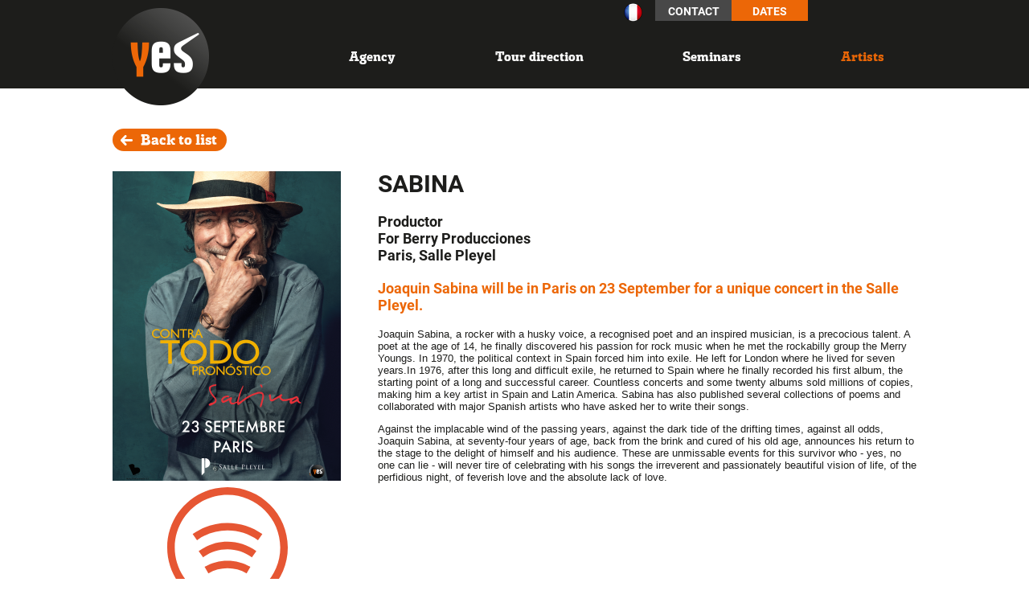

--- FILE ---
content_type: text/html; charset=ISO-8859-15
request_url: https://your-european-stage.com/sabina-60-10.php
body_size: 3880
content:
<!doctype html>
<html lang="en" class="c60 " >
<head>
    <title>SABINA - Artists - Tour organization for concerts, shows and events in Europe - Your European Stage</title>
    <meta charset="iso-8859-15">
    <meta name="description" content="SABINA - Artists - Tour organization for concerts, shows and events in Europe - Your European Stage">
    <meta name="keywords" content="SABINA - Artists - Tour organization for concerts, shows and events in Europe - Your European Stage">
    <meta name="viewport" content="initial-scale=1.0, width=device-width">
            <link rel="apple-touch-icon" sizes="57x57" href="/apple-icon-57x57.png">
    <link rel="apple-touch-icon" sizes="60x60" href="/apple-icon-60x60.png">
    <link rel="apple-touch-icon" sizes="72x72" href="/apple-icon-72x72.png">
    <link rel="apple-touch-icon" sizes="76x76" href="/apple-icon-76x76.png">
    <link rel="apple-touch-icon" sizes="114x114" href="/apple-icon-114x114.png">
    <link rel="apple-touch-icon" sizes="120x120" href="/apple-icon-120x120.png">
    <link rel="apple-touch-icon" sizes="144x144" href="/apple-icon-144x144.png">
    <link rel="apple-touch-icon" sizes="152x152" href="/apple-icon-152x152.png">
    <link rel="apple-touch-icon" sizes="180x180" href="/apple-icon-180x180.png">
    <link rel="icon" type="image/png" sizes="192x192"  href="/android-icon-192x192.png">
    <link rel="icon" type="image/png" sizes="32x32" href="/favicon-32x32.png">
    <link rel="icon" type="image/png" sizes="96x96" href="/favicon-96x96.png">
    <link rel="icon" type="image/png" sizes="16x16" href="/favicon-16x16.png">
    <link rel="manifest" href="/manifest.json">
    <meta name="msapplication-TileColor" content="#ffffff">
    <meta name="msapplication-TileImage" content="/ms-icon-144x144.png">
    <meta name="theme-color" content="#ffffff">
    
    <link rel="start" title="Home" href="/">
    <link rel="help" title="Accessibility Policy" href="/accessibility.policy-8.php">
    
    <link rel="alternate" type="application/rss+xml" hreflang="fr" title="RSS : Actualités Your European Stage" href="/rss.actualites-32-rss.php">
    <link rel="stylesheet" media="screen" href="/css.magnific-popup.css">
<link rel="stylesheet" media="screen" href="/css.css.css?v=1683097262">
<link rel="stylesheet" media="print" href="/css.print.css?v=1522069908">
    <script>var X_LANG = 'en';</script>
<script>var X_ELEM = '60';</script>
<script>var X_URL_SITE = 'your-european-stage.com';</script>
<script src="/js.jquery.2.2.3.min.js"></script>
<script src="/js.jquery.magnific-popup.min.js"></script>
<script src="/js.js.js?v=1684926862"></script>
    <!--[if lt IE 9]><script src="/js.html5shiv-printshiv.js"></script><![endif]-->
</head>

<body>
    <ul id="skip"><li><a href="/en/accessibility.policy-8.php" title="Accessibility Policy" accesskey="0" rel="nofollow">Accessibility Policy</a></li><li><a href="#main" title="Skip to content" accesskey="2" rel="nofollow">Skip to content</a></li><li><a href="#main_menu" title="Go to menu" accesskey="3" rel="nofollow"  id="skip_menu">Go to menu</a></li></ul>
    <header id="main_header">
        <div class="center">
            <a href="/" title="Home : Tour organization for concerts, shows and events in Europe - Your European Stage" accesskey="1" id="logo"><img src="/img/logo.png" alt="Tour organization for concerts, shows and events in Europe - Your European Stage" title="Tour organization for concerts, shows and events in Europe - Your European Stage"></a>
            <ul id="LangSelector"><li class="actif"><a id="lang_en" href="/sabina-60-10.php">en</a></li><li class=""><a id="lang_fr" href="/fr/sabina-60-10.php">fr</a></li></ul>        </div>
    </header>
    <main id="main" role="main">
        <header>
            <noscript><div>To access all features of this website, you need to enable JavaScript.<br>Here are<a href="https://www.enable-javascript.com/fr/">instructions for enabling JavaScript in your web browser</a>.</div></noscript>
                                       
                    </header>
        <a href="/artists-59.php" id="btn_back">Back to list</a>
<section id="artist_detail" class="flex">
    <div id="artist_colL">
        <img src="/img/details.artistes.tourneur.europe/1684319577.affiche.paris.png" alt="SABINA" title="SABINA" id="artist_photo">        
            <div id="artist_player" data-iframe-cookieconsent="[base64]"></div>

    </div>
    <div id="artist_colR">
        <div id="artist_infos">
            <h1>SABINA</h1>
                        <ul>
                    <li>Productor</li>                    <li>For Berry Producciones</li>                    <li>Paris, Salle Pleyel</li>                </ul>
                        <div><h3>Joaquin Sabina will be in Paris on 23 September for a unique concert in the Salle Pleyel.</h3>
<p>Joaquin Sabina, a rocker with a husky voice, a recognised poet and an inspired musician, is a precocious talent. A poet at the age of 14, he finally discovered his passion for rock music when he met the rockabilly group the Merry Youngs. In 1970, the political context in Spain forced him into exile. He left for London where he lived for seven years.In 1976, after this long and difficult exile, he returned to Spain where he finally recorded his first album, the starting point of a long and successful career. Countless concerts and some twenty albums sold millions of copies, making him a key artist in Spain and Latin America. Sabina has also published several collections of poems and collaborated with major Spanish artists who have asked her to write their songs.</p>
<p>Against the implacable wind of the passing years, against the dark tide of the drifting times, against all odds, Joaquin Sabina, at seventy-four years of age, back from the brink and cured of his old age, announces his return to the stage to the delight of himself and his audience. These are unmissable events for this survivor who - yes, no one can lie - will never tire of celebrating with his songs the irreverent and passionately beautiful vision of life, of the perfidious night, of feverish love and the absolute lack of love.</p>
<p>&#160;</p>
<p>&#160;</p>
<p>&#160;</p></div>        </div>
                            </div>
</section>
    </main>
    <button id="btn_nav">Show the menu</button>
    <nav id="nav" role="navigation">
        <a href="#main" id="go_main" title="Skip to content">Skip to content</a>
        <div id="main_menu">            
            <ul id="m2" class=""><li id="em34100" class=" first"><a href="/agency-34100-1.php" title="Agency">Agency</a><ul id="m34100" class=" first"><li id="em35100" class=" first"><a href="/agency-35100-1-1.php" title="Agency">Agency</a><li id="em35700"><a href="/origins.and.philosophy-35700-1-7.php" title="Origins and philosophy">Origins and philosophy</a><li id="em35800"><a href="/skills-35800-1-8.php" title="Skills">Skills</a><li id="em35900" class=" last"><a href="/staff-35900-1-9.php" title="Staff">Staff</a></ul></li><li id="em34200"><a href="/tour.direction-34200-2.php" title="Tour direction">Tour direction</a><ul id="m34200"><li id="em35200" class=" last first"><a href="/tour.direction-35200-2-2.php" title="Tour Direction">Tour Direction</a></ul></li><li id="em34400"><a href="/seminars-34400-4.php" title="Seminars">Seminars</a><ul id="m34400"><li id="em35400" class=" last first"><a href="/seminar-35400-4-4.php" title="Seminar">Seminar</a></ul></li><li id="em59" class=" actif"><a href="/artists-59.php" title="Artists">Artists</a><li id="em4"><a href="/contact-4.php" title="Contact">Contact</a></li><li id="em61" class=" last"><a href="/dates-61.php" title="Dates">Dates</a></li></ul>        </div>
            </nav>    
    <footer id="main_footer" class="flex">
        <div class="col_footer">
            <h3>Contact YES</h3>
            <address>
                <p>4 Place du Boutge, 81600 Gaillac</p>
                
                <a href="mailto:contact@your-european-stage.com">contact@your-european-stage.com</a>
            </address>
        </div>
        <div class="col_footer tcenter">
            <h3>Follow YES</h3>
            <a href="https://www.instagram.com/yes.prod/" target="_blank" title="Yes's Instagram page" id="ig_footer">Yes's Instagram page</a>
            <a href="https://www.facebook.com/youreuropeanstage/?fref=ts" target="_blank" title="Yes's Facebook page" id="fb_footer">Yes's Facebook page</a>
        </div>
        <div class="col_footer" id="footer_menu"><ul id="m3" class=""><li id="em39" class=" first"><a href="/photos-39.php" title="Photos">Photos</a><li id="em45"><a href="/subscribe.to.our.newsletter-45.php" title="Newsletters">Subscribe to our newsletter</a><li id="em5"><a href="/legal.notice-5.php" title="ARTICLE FIXE" accesskey="6">Legal Notice</a></li><li id="em8"><a href="/accessibility.policy-8.php" title="Accessibility Policy">Accessibility Policy</a></li><li id="em62"><a href="/your.data-62.php" title="ARTICLE FIXE">Your data</a></li><li id="em63"><a href="https://www.instagram.com/yes.prod/" title="">Follow YES on instagram</a></li><li id="em58" class=" last"><a href="https://www.facebook.com/youreuropeanstage/?fref=ts" title="">Follow YES on facebook</a></li></ul></div>
    </footer>
    <script type="text/javascript">
      var _paq = _paq || [];
      _paq.push(['trackPageView']);
      _paq.push(['enableLinkTracking']);
      (function() {
        var u="//stats.your-european-stage.com/";
        _paq.push(['setTrackerUrl', u+'js/']);
        _paq.push(['setSiteId', 157]);
        var d=document, g=d.createElement('script'), s=d.getElementsByTagName('script')[0]; g.type='text/javascript';
        g.defer=true; g.async=true; g.src=u+'js/'; s.parentNode.insertBefore(g,s);
      })();
    </script>
    <noscript><p><img src="https://stats.your-european-stage.com/js/?idsite=157" style="border:0;" alt="" /></p></noscript>
        </body>
</html>

--- FILE ---
content_type: text/css
request_url: https://your-european-stage.com/css.css.css?v=1683097262
body_size: 12152
content:
/*=====================*\
    INIT ELEMENTS
\*=====================*/
*{	box-sizing:border-box;}
a { transition: all ease 0.5s; }
html[lang],
html[lang].c2.HTTPError {	font-size:100%;background-color:#fff;}
html[lang].c2 { background-color:#1c1c1b; }
html{ font-size:100%;} /* Pour TinyMce */
body{			
	font-size:13px;
	font-family: Arial, Verdana, Helvetica, sans-serif;
	padding:0;
	margin:0;
	color:#1d1d1b;
	min-width: 320px;
	position: relative;
}
form{ margin:0;}
ul,ol,dl{ padding:0;margin:0;}
ol li{ list-style: decimal outside;}
ul li{ list-style: disc outside;}
li,dd,blockquote{ margin-left:2em;}
dt{ font-weight:bold;}
a img{ border:0;} /* Pour IE10 */
ins{ text-decoration:none;}
del{ text-decoration:line-through;}
abbr,acronym{ border-bottom:1px dotted #000;cursor:help;}
td,th{ vertical-align:middle;padding:0.2em;border:1px solid #333;}
form,fieldset{ margin:0;padding:0;border:0;}
label{ cursor:pointer;}
input,select,textarea{  font-size:1em;font-family:inherit;}
kbd{ border:1px solid #BBB;padding:0 1px;}
/*=====================*\
    CLASSES COMMUNES
\*=====================*/
.aright{ text-align:right;}
.aleft{	text-align:left;}
.acenter{ text-align:center;}
.fleft{	float:left;}
.fright{ float:right;}
.fnone{	float:none;clear:both;}
.clear{ clear:both;}
.c{	display:none;}
.v{	display:block;}
.inbl{ display:inline-block;}
.flex{
	display: -webkit-box;
    display: -moz-box;
    display: -ms-flexbox;
    display: -webkit-flex;    
    display: flex;
}
.center {
    margin: 0 auto;
    position: relative;
    width: 1000px;
}
.tcenter{
    text-align: center;
}
.disabled{ pointer-events: none;}
/*=====================*\
    POLICES
\*=====================*/
@font-face {
    font-family: 'Menu_font';
    src: url('/fonts/Menu_font/Menu_font.eot');
    src: url('/fonts/Menu_font/Menu_font.eot?#iefix') format('embedded-opentype'),
         url('/fonts/Menu_font/Menu_font.woff2') format('woff2'),
         url('/fonts/Menu_font/Menu_font.woff') format('woff'),
         url('/fonts/Menu_font/Menu_font.ttf') format('truetype'),
         url('/fonts/Menu_font/Menu_font.svg#Menu_font') format('svg');
    font-weight: normal;
    font-style: normal;
}
@font-face {
    font-family: 'Titles_font';
    src: url('/fonts/Titles_font/Titles_font.eot');
    src: url('/fonts/Titles_font/Titles_font.eot?#iefix') format('embedded-opentype'),
         url('/fonts/Titles_font/Titles_font.woff2') format('woff2'),
         url('/fonts/Titles_font/Titles_font.woff') format('woff'),
         url('/fonts/Titles_font/Titles_font.ttf') format('truetype'),
         url('/fonts/Titles_font/Titles_font.svg#Titles_font') format('svg');
    font-weight: normal;
    font-style: normal;
}
/*========================*\
    ACCESSIBILITE & PRINT
\*========================*/
#skip,
#go_main{ display:block;position:absolute;top:0;left:0;margin:0;padding:0;}
#skip li{ list-style:none;margin:0;padding:0;display:inline;width:auto;}
#skip a{ position:relative;padding:1px 2px;margin:1px 4px;top:-1000px;left:0;}
#go_main{ display:none;padding:1px 2px;margin:1px 4px;}
#skip a:active,
#skip a:focus,
#skip a:hover,
#go_main:active
#go_main:focus,
#go_main:hover{ top:0;color:#FFF;text-decoration:none;background-color:#FF5533;z-index:100;font-weight:bold;}
.print_only,
#logo_print{ display:none !important; visibility:hidden !important;}
/*=====================*\
    ALERTES
\*=====================*/
noscript div,
#message{
    margin:15px 0 25px 0;
    clear:both;
    padding:10px;
    border-radius:5px;
    color:#FFF;
    font-weight:bold;
    text-indent:25px;
    line-height:2em;
    font-size:1.2em;
	background:url(/img/css/error.png) no-repeat 12px 18px #ff3019; /* Old browsers */
	background:url(/img/css/error.png) no-repeat 12px 18px,-moz-linear-gradient(top,  #ff3019 0%, #cf0404 100%); /* FF3.6+ */
	background:url(/img/css/error.png) no-repeat 12px 18px,-webkit-gradient(linear, left top, left bottom, color-stop(0%,#ff3019), color-stop(100%,#cf0404)); /* Chrome,Safari4+ */
	background:url(/img/css/error.png) no-repeat 12px 18px,-webkit-linear-gradient(top,  #ff3019 0%,#cf0404 100%); /* Chrome10+,Safari5.1+ */
	background:url(/img/css/error.png) no-repeat 12px 18px,-o-linear-gradient(top,  #ff3019 0%,#cf0404 100%); /* Opera 11.10+ */
	background:url(/img/css/error.png) no-repeat 12px 18px,-ms-linear-gradient(top,  #ff3019 0%,#cf0404 100%); /* IE10+ */
	background:url(/img/css/error.png) no-repeat 12px 18px,linear-gradient(to bottom,  #ff3019 0%,#cf0404 100%); /* W3C */
}
noscript div a,
noscript div a:focus,
noscript div a:hover,
#message a,
#message a:focus,
#message a:hover{
    color:#FFF !important;
}
/*=====================*\
    HEADER
\*=====================*/
#main_header { 
	height: 110px; 
	background: #1d1d1b;
}
#logo{/* Ne pas utiliser de margin sous peine de décalage avec les liens skip */
    display:block;
    width: 120px;
    position: absolute;
    left: 0;
    top: 10px;
    z-index: 130;
}
#LangSelector {
    position: absolute;
    right: 340px;
    top: 3px;
    z-index: 130;
}
#LangSelector li {
    margin-left: 0;
    list-style: none;
}
#LangSelector li.actif { display: none; }
#LangSelector a { 
    display: block; 
    width: 25px;
    height: 25px;
    background: url(/img/css/flags.png) 0 0 no-repeat;
    text-indent: -99999px;
}
#LangSelector a#lang_en { background-position: 0 -25px; }
/*- MENU MOBILE ---------*/
#btn_nav { 
    display: none; 
    border:none;
    background: url(/img/css/hamburger.png) 50% 50% no-repeat #ec6707;
    width: 75px;
    height: 75px;
    cursor: pointer;
    position: absolute;
    top: 0;
    right: 0;
    text-indent: -99999px;
}
/*- MAIN MENU -------------*/
#main_menu {
	position: absolute;
	top: 0;
	left: 50%;
	margin-left: -500px;
	padding: 60px 40px 0 170px;
	width: 1000px;
}
#m2 {
	display: -webkit-box;
    display: -moz-box;
    display: -ms-flexbox;
    display: -webkit-flex;    
    display: flex;
    -ms-flex-wrap: wrap;
    -webkit-flex-wrap: wrap;
    flex-wrap: wrap;
    -ms-justify-content: space-between;
    -webkit-justify-content: space-between;
    justify-content: space-between;
}
#m2 li{
    list-style:none;
    margin:0;
    -ms-flex-grow: 1;
    -webkit-flex-grow: 1;
    flex-grow: 1;
}
#m2 li a{
    display:block;
    text-align: right;
    font-size:1.2em;
    font-family: 'Titles_font';
    color: #fff;
    text-decoration: none;
}
#m2 li a:hover,
#m2 li a:focus,
#m2 li.actif a{
    color:#eb6707;
    text-decoration:none;
}
#m2 li ul { display: none; }
#em4,
#em61,
#em32 {
	position: absolute;
	top: 0;
	width: 95px;
}
#em4 { right: 230px; }
#em61 { right: 135px; }
#em32 { right: 40px; }
#m2 li#em4 a,
#m2 li#em61 a,
#m2 li#em32 a { 
	text-transform: uppercase;
	text-align: center;
	font-family: 'Menu_font';
	font-size: 1.08em;
	background: #484848;
	padding: 6px 0 4px 0;
}
#m2 li#em61 a { background: #ec6707; }
#m2 li#em4 a:hover,
#m2 li#em32 a:hover,
#m2 li#em4 a:focus,
#m2 li#em32 a:focus,
#m2 li#em4.actif a,
#m2 li#em32.actif a,
#m2 li#em61.actif a { color: #ec6707;}
#m2 li#em61 a:hover,
#m2 li#em61 a:focus,
#m2 li#em61.actif a { background: #484848; }
/*- FORMULAIRE "search" ---------*/
#search{
    width:153px;
    color:#5B5C60;
}
#search form{
    width:200px;
}
#search fieldset{
    border:none;
    margin:0px 3px 7px 3px;
    margin:0px;
    padding:10px;
    width:200px !important;
}
#search form label{
    display:none;
}
#search legend{
    display:none;
}
#search input{
    display:block;
    border:1px solid #333;
    width:150px;
    padding:3px;
    font-size:0.9em;
    margin:3px 0px 5px 0px;
}
#search input.bt{
    background:none !important;
    width:auto !important;
    border:1px solid #999 !important;
    background-color:#eee !important;
    padding:3px !important;
}
/*=====================*\
    MENU VERTICAL
\*=====================*/
#menus_v {
	position: absolute;
	top: 160px;
	left: 50%;
	margin-left: -500px;
	width: 240px;
	padding-left: 35px;
}
#menus_v li {
	list-style: none;
	margin-left: 0;
	margin-bottom: 5px;
}
#menus_v li a {
	display: block;
	font-family: 'Titles_font';
	font-size: 1.5em;
	text-decoration: none;
	color: #1d1d1b;
	padding-left: 30px;
	background: url(/img/css/picto_liste_menuv.png) 0 7px no-repeat;
}
#menus_v li a:hover,
#menus_v li a:focus,
#menus_v li.actif a { color: #eb6707; }
/*=====================*\
    MAIN
\*=====================*/
#main,
.c2.HTTPError #main {
    display:block; /* main vs IE11 */
    min-height:700px;
    width: 1000px;
    padding: 50px 0;
    margin: 0 auto;
    position: relative;
}
.menus_v #main { padding: 40px 0 50px 285px;}
.c2 #main {
	width: 100%;
	padding: 0;
}
/*- TITRES ---------*/
#main header h1 { margin-top: 0; }
.c39 header h1,
.c59 header h1,
.c61 header h1,
#page_intro { text-align: center; }
#main h1,
#main h2,
#main h3 {  font-weight: normal;}
#main h1,
#main h2 { line-height: 1.1em; }
#main h1{ 
	font-family: 'Titles_font';
	font-size:2.5em;
}
#main h2,
#main h3 { font-family: 'Menu_font'; }
#main h2{ font-size:2.3em;}
#main h3{ 
	font-size:1.4em;
	color: #ec6707;
}
#main h4,
#main h5,
#main h6{ font-size:1em;}
/*- VIDÉOS ---------*/
#main #aff_video{ text-align:center;}
#main #aff_video .legende{ font-style:italic;}
#main a.v_video{ 
	background:url(/img/videos/vignette.type.jpg) 0 0 no-repeat;
	display:block;
	padding:105px 0 0 0;
}
/*- IMAGES ---------*/
#main img{ 
    max-width:100%;
}
#main img.fleft{ margin:10px 10px 10px 0px;}
#main img.fright{ margin:10px 0px 10px 10px;}
#main img.fnone{ margin:10px 0px 10px 0px;}
#main img.p100{ max-width:100%;}
#main img.p50{ max-width:50%;}
#main img.haut{ margin-top:0 !important;}
/*- LIENS ---------*/
#main a,
#main a:visited{
	color: #ec6707;
	font-weight: bold;
	text-decoration:none;
}
#main a:hover,
#main a:focus{
	text-decoration:underline;
}
#main a.btn_orange {
	display: block;
	font-family: 'Titles_font';
	font-weight: normal;
	color: #fff;
	font-size: 1.4em;
	padding: 4px 20px 6px 35px;
	border-radius: 15px;
	background: url(/img/css/fleches.png) 10px 4px no-repeat #d24003;
}
#main a.btn_orange:hover,
#main a.btn_orange:focus { background-color: #1d1d1b; }
/*- LISTES ---------*/
#main ul{
    overflow:hidden;
}
#main li {
	padding-left:15px ;
	margin-left: 0;
	margin-bottom: 15px;
	list-style: none;
	background: url(/img/css/tiret_liste.png) 0 7px no-repeat;
}
/*- BLOCKQUOTE ---------*/
#main blockquote {
	margin: 20px 0;
	padding: 25px 50px;
	background: #525250;
}
#main blockquote * { 
	color: #fff; 
	text-align: center;
	margin-top: 0;
}
/*- TABLEAUX ---------*/
#main table{ 
	margin: 30px 0;
	width:100%;
	border:none;
	border-spacing: 3px 5px;
}
#main table td {
	padding: 15px;
	text-align: center;
	border:none;
	font-size: 1.4em;
}
#main table thead tr td { 
	background-color: #838383;
	font-weight: bold;
    color: #fff;
}
#main table tbody td{ background: #eaeaea;}
/*- RSS ---------*/
#main .rss {
	display: block;
	width: 35px;
	height: 35px;
	border-radius: 50%;
	background:url(/img/css/feed.png) 8px 6px no-repeat #1d1d1b;
	background-size: 20px;
	text-indent: -99999px;
	position: absolute;
	top: 50px;
	right: 0;
}
#main .rss:hover,
#main .rss:focus{
	background-color:#eb6707;
}
/*- FORMULAIRES ---------*/
#main fieldset,
#main legend,
#main label {  margin:0;}
#main fieldset{ border:none;}
#main legend{
	font-size:1.5em;
	font-weight: bold;
	margin-bottom: 20px;
}
#main label{ margin-bottom: 20px;}
#main label,
#main label input,
#main label textarea,
#main label select,
#main label span.etiquette { display:block;}
#main label input,
#main label textarea,
#main label select{
	width: 100%;
    margin-top: 5px;
    border-radius: 5px;
    padding: 5px 10px;
    border:1px solid #eb6707;
}
#main label textarea{
    vertical-align:top;
    height:75px;
    font-size:1em;
}
#main label span.colon { display: none; }
#main label span.star,
#main p.conseil { color: #eb6707;}
#main a.bt,
#main input.bt{
    width:auto;
    border:none;
    cursor:pointer;
    font-family: 'Titles_font';
	font-weight: normal;
	color: #fff !important;
	font-size: 1.4em;
	padding: 4px 20px 6px 35px;
	border-radius: 15px;
	background: url(/img/css/fleches.png) 10px 3px no-repeat #ec6707;
    transition: all ease 0.5s;	
}
#main a.bt:hover,
#main a.bt:focus,
#main input.bt:hover,
#main input.bt:focus { background-color: #1d1d1b;}
#main input.coche{
    width:auto;
}
#main label.a_verifier{
    background:url(/img/css/error.png) no-repeat 100% 0px;
}
#main label.a_verifier input,
#main label.a_verifier textarea,
#main label.a_verifier select{
    border:1px solid #900;
}
/*- Youtube-popup ---------*/	
a.v_youtube {
	width:100%;
	max-width:480px;
	height: auto;
	max-height:360px;
	position:relative;
	margin:40px 0;
	display:block;
}
a.v_youtube:before {
    content:'';
    background: url(/img/css/video.svg) 0 0 no-repeat;
	display: block;
	width: 100px;
	height: 75px;
	position: absolute;
	left: 50%;
	top: 50%;
	margin-left: -50px;
	margin-top: -37px;
}
#main a.v_youtube img { margin: 0; }
/*=====================*\
    ACCUEIL
\*=====================*/
.c2 #main header h1{ display:none;}
.c2.HTTPError #main header h1 { display: block;}
/*- ANIMATION ---------*/
#animation_frame{
    width:100%;
    height:0;/*318px*/
    overflow:hidden;
    position:relative;
    z-index: 90;
    padding-bottom:34%;
}
#animation_diapos,
#control_animation,
#animation_diapos li,
#control_animation li{
    margin:0;
    padding:0;
    list-style:none;
    background:none;
}
#animation_diapos li{
    position:absolute;
    top:0;
    left:0;
    width:100%;
}
#animation_diapos li h2.titre{ display:none;}
#animation_diapos li img{
    padding:0;
    margin:0;
    width:100%;
    height:auto;
}
#control_animation{
    position:absolute;
    bottom:10%;
    left:0;
    width:100%;
    text-align: center;
    z-index:110;
}
#control_animation li { 
	display: inline-block; 
	margin: 0 5px;
}
#control_animation li a{
    font-size:0;
    color:transparent;
    width:63px;
    height:63px;
    display:block;
    background-image: url(/img/css/pointe_diapo.png);
    background-repeat:  no-repeat;
    border: 2px solid #fff;
    border-radius: 50%;
}
#control_animation li#bt_prev a{ background-position: 14px -2px;}
#control_animation li#bt_next a{ background-position: 17px -64px;}
#control_animation li.actif a,
#control_animation li a:hover,
#control_animation li a:focus{ background-color: #ec6707;}
/*- COMMUNS ---------*/
#artists_home h2,
#news_home h2,
#last_block h2 { font-family: 'Titles_font';}
#intro_home h1,
#artists_home h2,
#news_home h2 {	text-align: center;}
#artists_home h2,
#news_home h2,
#last_block h2 { font-size:2.8em; }
.artists_list,
#news_home .flex {
	-ms-flex-wrap: wrap;
	-webkit-flex-wrap: wrap;
	flex-wrap: wrap;
}
.artists_list li img,
.artists_list li p,
#news_home .block_news img,
#news_home .block_news h1,
#news_home .block_news p { transition: ease 0.5s all;}
.artists_list li a:hover img,
.artists_list li a:focus img,
#news_home .block_news:hover img,
#news_home .block_news:focus img { opacity: 0.5; }
/*- INTRO ---------*/
#intro_home { padding: 40px 60px; }
#intro_home h1 {
	font-size:3.7em;
	max-width: 600px;
	margin: 0 auto 30px auto;
}
#intro_home h1,
#intro_home div {
	color: #fff;
	text-align: center;
}
/*- ARTISTES ---------*/
#artists_home h2 { 
    margin-top: 0; 
    color: #eb6707;
}
#main .artists_list li {
	width: 28.5%;
	margin-bottom: 40px;
	margin-right: 7.25%;
	padding-left: 0;
	background: none;
}
#main .artists_list li:nth-child(3n) { margin-right: 0; }
#artists_home li:last-child { align-self: center;}
#main .artists_list li img { margin: 0; }
#artists_home li p { color: #fff;}
#main .artists_list li a:hover,
#main .artists_list li a:focus { text-decoration: none; }
.artists_list li a:hover p,
.artists_list li a:focus p {  color: #eb6707;}
#artist_player {
    /*border: #1c1c1b solid 1px;*/
    padding: 5px;
}
#artists_dates {
	display: block;
	height: 100%;
	font-family: 'Titles_font';
	font-size: 1.5em;
	font-weight: normal !important;
}
#artists_dates:hover,
#artists_dates:focus { color: #fff;}
/*- ACTUS ---------*/
#news_home { 
	background: #eb6707;
	padding: 25px 0 40px 0;
}
#news_home .flex {
	-ms-justify-content: space-between;
	-webkit-justify-content: space-between;
	justify-content: space-between;
}
.block_news { width: 47%; }
#news_home a:hover,
#news_home a:focus { text-decoration: none; }
#news_home h2 { 
	width: 100%; 
	margin-top: 0;
}
#news_home h2 a { font-weight: normal; }
#news_home h2 a,
#news_home .block_news:hover h1,
#news_home .block_news:focus h1,
#news_home .block_news:hover p,
#news_home .block_news:focus p { color: #000;}
#news_home .block_news h1,
#news_home .block_news p { color: #fff; }
#news_home .block_news h1 { 
	font-size: 1em;
	font-weight: bold;
	font-family: Arial, Verdana, Helvetica, sans-serif;
}
#news_home .block_news p { font-weight: normal; }
#news_home .block_news img { 
	width: 45%; 
	margin-right: 15px;
}
#news_home a.btn_orange {
	position: absolute;
	top: 10px;
	right: 0;
}
/*- BLOCS X2 ---------*/
#blocks_x2 article {
    width: 50%;
    position: relative;
}
#blocks_x2 article img {
    margin: 0; 
    width: 100%;
}
#blocks_x2 article div {
    position: absolute;
    width: 260px;
    top: 60px;
    color: #eb6707;
}
#blocks_x2 article:first-child div { right: 70px;}
#blocks_x2 article:last-child div { left: 70px;}
#blocks_x2 article h1 {
    color: #fff;
    text-transform: uppercase;
    margin: 0 0 20px 0;
    font-size: 1.8em;
}
/*- ENCART BLANC ---------*/
#last_block {
    background: #fff;
    padding: 50px 30px;
    -ms-justify-content: center;
    -webkit-justify-content: center;
    justify-content: center;
    -ms-align-items: center;
    -webkit-align-items: center;
    align-items: center;
}
#last_block a { color: #1d1d1b; }
#last_block a:hover,
#last_block a:focus {
	color: #ec6707;
	text-decoration: none;
}
#last_block div { width: 360px; }
#last_block h2 {  margin: 0 0 20px 0;}
#last_block img {
    max-width: 300px;
    margin: 0 0 0 70px;
}
/*=====================*\
    ACTUALITES
\*=====================*/
/*- LISTE ---------*/
#actualites a {
	-ms-justify-content: space-between;
    -webkit-justify-content: space-between;
    justify-content: space-between;
    -ms-flex-wrap: wrap;
    -webkit-flex-wrap: wrap;
    flex-wrap: wrap;
    -ms-align-items: center;
    -webkit-align-items: center;
    align-items: center;
    font-weight: normal;
    margin-bottom: 40px;
}
#actualites a:hover,
#actualites a:focus { 
	text-decoration: none; 
	opacity: 0.5;
}
#actualites a h1,
#actualites a .news_date {  width: 100%;}
#actualites a h1 { 
	font-size: 1.8em; 
	margin: 0 0 15px 0;
}
#actualites a .news_date { 
    font-style: italic; 
    margin-top: 0;
}
#actualites a img {
	margin: 0;
	width: 22%;
}
#actualites a p {
	color: #1d1d1b;
	width: 75%;
}
/*- DETAIL ---------*/
.articles_a_detail #main header h1 { padding-right: 30px; }
/*=====================*\
    GALERIE PHOTOS
\*=====================*/
#photos { margin-top: 40px; }
#photos li a h3 { 
	margin-bottom: 0;
	margin-top: 5px;
	color: #1d1d1b; 
}
#photos li a:hover h3,
#photos li a:focus h3 { color: #eb6707; }
/*=====================*\
    ARTISTES
\*=====================*/
/*- LISTE ---------*/
#artists_list { margin-top: 80px; }
#artists_list li a p { color: #1d1d1b; }
#artists_list li a:hover p,
#artists_list li a:focus p { color: #eb6707; }
/*- DETAIL ---------*/
/* Lien retour */
#main #btn_back {
    display: inline-block;
    text-decoration: none;
    font-family: 'Titles_font';
    font-weight: normal;
    color: #fff;
    font-size: 1.4em;
    padding: 2px 12px 3px 35px;
    border-radius: 15px;
    background: url(/img/css/fleches.png) 10px -23px no-repeat #ec6707;
}
#main #btn_back:hover,
#main #btn_back:focus { 
	background-color: #1d1d1b; 
	text-decoration: none;
}
/* Colonnes */
#artist_detail {
	-ms-justify-content: space-between;
    -webkit-justify-content: space-between;
    justify-content: space-between;
    margin-top: 25px;
}
#artist_colL {
	width: 28.5%;
	min-width:285px;
}
#artist_colR { width: 67%;}
/* Communs 2 colonnes */
#artist_videos li,
#artist_infos li,
#artist_options li {
	background: none;
	padding-left: 0;
	margin-bottom: 0;
}
/* Colonne gauche */
#artist_colL img { margin: 0; }
#artist_options {
    -ms-justify-content: space-between;
    -webkit-justify-content: space-between;
    justify-content: space-between;
}
#artist_options li { margin: 40px 0 80px 0;}
#btn_gallery,
#btn_download {
	display: block;
	padding-top: 65px;
	font-family: 'Titles_font';
	font-size: 1.3em;
	text-align: center;
	background-position: 50% 0;
	background-repeat: no-repeat;
}
#main #btn_gallery,
#main #btn_download { 
	color: #8a8a8a; 
	font-weight: normal;
}
#main #btn_gallery:hover,
#main #btn_download:hover,
#main #btn_gallery:focus,
#main #btn_download:focus { 
	text-decoration: none; 
	color: #ec6707;
}
#btn_gallery { 
	background-image: url(/img/css/app_photos.png); 
	margin-right: 40px;
}
#btn_download { background-image: url(/img/css/download.png); }
/* Colonne droite */
#artist_infos h1,
#artist_dates h2 { 
	margin:0;
	font-size: 2.3em;
}
#artist_infos h1,
#artist_infos li {  font-family: 'Menu_font';}
#artist_dates h2 { font-family: 'Titles_font'; }
#artist_infos ul { margin: 20px 0; }
#artist_infos li {
	font-size: 1.4em;
	font-weight: normal;
}
#artist_videos {
	display: -webkit-box;
    display: -moz-box;
    display: -ms-flexbox;
    display: -webkit-flex;    
    display: flex;
    -ms-flex-wrap: wrap;
    -webkit-flex-wrap: wrap;
    flex-wrap: wrap;
    margin-top: 40px;
}
#artist_videos li { 
	width: 49%; 
	margin-bottom:20px;
}
#artist_videos li:nth-child(odd) { margin-right: 2%; }
#artist_videos li a.v_youtube { margin: 0; }
/*==========================*\
    DATES & DETAIL ARTISTES
\*==========================*/
#main .table_dates { margin-top:10px;  }
#main .table_dates td { font-size: 1em; }
#main .table_dates thead tr td { font-size: 1.1em; }
#main .table_dates thead tr td.tdates,
#main .table_dates thead tr td.tdcity { background-color: #eb6707; }
#main .table_dates tbody tr td.tdates { color:#ec6707;  }
#main .table_dates tbody tr td.tdates,
#main .table_dates tbody tr td.tdcity { font-weight: bold; }
#main .table_dates a {
	color: #1d1d1b;
}
/*=====================*\
    CONTACT
\*=====================*/
.c4 header+h2 { display: none; }
#block_form,
#map_canvas {
    display: inline-block;
    vertical-align: top;
}
#block_form { width: 40%;}
#map_canvas{
    margin-left: 5%;
    width: 53%;
    height:400px;
    margin-top:65px ;
}
/*=====================*\
	FOOTER
\*=====================*/
#main_footer {
	height: 280px;
	padding-top: 40px;
	background: #1d1d1b;
    -ms-justify-content: center;
    -webkit-justify-content: center;
    justify-content: center;
    -ms-align-items: flex-start;
    -webkit-align-items: flex-start;
    align-items: flex-start;
    clear: both;
}
.col_footer {
    padding: 20px 35px 10px 35px;
    width: 332px;
    border-right: 1px solid #fff;
    min-height: 145px;
}
.col_footer:last-child { border-right: none; }
#main_footer h3 {
    font-family: 'Titles_font';
    color: #fff;
    font-size: 2.8em;
    font-weight: normal;
    margin: 0 0 20px 0;
    text-align: center;
}
#main_footer .col_footer:first-child h3 { text-align: left; }
#main_footer a { display: block;}
#main_footer address { font-style: normal;}
#main_footer address p,
#main_footer address p+a {
    color: #fff;
    margin-bottom: 5px;
}
#main_footer address a:last-child { 
    color: #eb6707; 
    font-weight: bold;
}
#main_footer address a {  text-decoration: none;  }
#main_footer a#fb_footer {
    display:inline-block;
    width: 62px; 
    height: 62px;
    border-radius: 50%;
    margin: 0 2em;
    text-indent: -99999px;
    background: url(/img/css/fb.png) 50% 50% no-repeat #0762a9;
}
#main_footer a#fb_footer:hover,
#main_footer a#fb_footer:focus { background-color: #eb6707; }
#main_footer a#ig_footer {
    display:inline-block;
    width: 62px; 
    height: 62px;
    border-radius: 50%;
    margin: 0 2em;
    text-indent: -99999px;
    background: url(/img/css/ig.png) 50% 50% no-repeat #E02F2F;
}
#main_footer a#ig_footer:hover,
#main_footer a#ig_footer:focus { background-color: #eb6707; }
/* MENU FOOTER */
#m3{ margin-top: 15px;}
#m3 li{
    margin-left: 0;
    list-style: none;
}
#m3 li#em6,
#m3 li#em5 { 
    display: inline-block; 
    margin-top: 5px;
}
#m3 li#em58 { display: none; }
#m3 li a{
    color: #fff;
    text-decoration: none;
    text-transform: uppercase;
    font-size: 1.1em;
}
#m3 li a:hover,
#m3 li a:focus{ text-decoration: underline;}
#m3 li#em39 a,
#m3 li#em45 a { 
    font-weight: bold; 
    padding-left: 35px;
    margin-bottom: 15px;
    height: 25px;
}
#m3 li#em39 a { 
    background: url(/img/css/app_photos_footer.png) 0 0 no-repeat; 
    background-size: 25px;
}
#m3 li#em45 a { background: url(/img/css/arobase.png) 5px 0 no-repeat; }
/*=====================*\
  MEDIA QUERIES
\*=====================*/
@media screen and (max-width: 1000px) {
	/* GENERAL */
	.center {
	    margin: 0;
	    width: 100%;
	    padding: 0 2%;
	}
	#main,
    .c2.HTTPError #main{
	    min-height:500px;
	    width: 100%;
	    padding: 50px 2%;
	    margin: 0;
	}
	.menus_v #main { padding: 40px 2% 40px 260px;}
	.c2 #main {
		width: 100%;
		padding: 0;
	}
	/* HEADER */
	#logo { left: 2%; }
	#LangSelector { right: 300px; }
	/* MENUS */
	#main_menu {
		width: 100%;
		left:0;
		margin-left: 0;
		padding: 60px 2% 0 140px;
	}
	#em32 { right: 0;}
	#em61 { right: 95px;}
	#em4 { right: 190px;}
	#menus_v {
		left: 2%;
		margin-left: 0;
		padding-left: 0;
	}
	/* ACCUEIL */
	#news_home a.btn_orange { right: 2%; }
	.block_news { width: 45%; }
	#news_home .block_news img {
		float: none;
		width: 65%;
		margin: 0 auto 15px auto;
	}
	#blocks_x2 article div { 
		position: static;
		width: 100% ;
		padding: 20px;
	}
	/* FOOTER */
	.col_footer { 
		width: auto; 
		padding: 10px 2%;
		-ms-flex-grow: 1;
		-webkit-flex-grow: 1;
		flex-grow: 1; 
	}
	#footer_menu { 
		min-width: 300px;
	}
	/* ARTISTES */
	#artist_colL { margin-right: 2%; }
	#artist_options li { margin: 40px 0; }
}
@media screen and (max-width: 800px) {
	/* HIDE */
	#control_animation,
	#nav,
    #menus_v,
    #main_footer { display: none;}
    /* GENERAL */
	.menus_v #main { 
		width: 100%;
	    padding: 40px 2%;
	    margin: 0;
	}
	/* HEADER */
	#main_header { height: 75px; }
	#logo { 
		width: 90px; 
		top: 5px;
	}
	#logo img { width: 100%; }
	#LangSelector {
		top: 25px;
		right: 115px;
	}
	/* MENU */
	#btn_nav { display: block; }
    #nav {
        position: absolute;
        top: 75px;
        right: 0;
        width: 300px;
        z-index: 300;
    }
    /* Main menu + footer menu */
    #main_menu { 
    	position: static;
    	padding: 0; 
    }
    #m2 {
    	-ms-flex-direction: column;
    	-webkit-flex-direction: column;
		flex-direction: column;
	}
	#m2 li,
	#m3 li { padding-left: 15px; }
	#m2 li { background: #000;}
	#m2 li#em4,
	#m2 li#em61,
	#m2 li#em32,
	#m3 li {
		position: static;
		width: 100%;
		background: #ec6707;
	}
	#m2 li a,
	#m2 li#em4 a,
	#m2 li#em61 a,
	#m2 li#em32 a,
	#m3 li a {
	    text-align: left;
	    text-transform: uppercase;
	    font-family: 'Menu_font';
	    font-size:1.15em;
	    border-bottom: 1px solid #333;
		padding: 14px 0 16px 0;
	}
	#m3 li a { display: block; }
	#m2 li#em4 a,
	#m2 li#em61 a,
	#m2 li#em32 a,
	#m3 li a {
	    text-transform: none;
	    background: none;
	    border-bottom: 1px solid #f08539;
	}
	#m2 li#em34600 a { border-bottom: none; }
	#m2 li#em4 a:hover,
	#m2 li#em32 a:hover,
	#m2 li#em61 a:hover,	
	#m2 li#em4 a:focus,
	#m2 li#em32 a:focus,
	#m2 li#em61 a:focus,
	#m2 li#em4.actif a,
	#m2 li#em32.actif a,
	#m2 li#em61.actif a,
	#m3 li a:hover,
	#m3 li a:focus {
		color: #000;
		background: none;
		text-decoration: none;
	}
	/* Sous-menus */
    #m2 li ul.actif { display: block; }
    #m2 li ul { 
    	background: #908d84;
    	margin-left: -15px;
    }
    #m2 li ul li,
    #m2 li.actif ul li { background: none;}
    #m2 li ul li a,
    #m2 li.actif ul li a {
        text-transform: none;
        border-color:#a6a49d;
    }
    #m2 li ul li.actif a,
    #m2 li ul li a:hover,
    #m2 li ul li a:focus { color: #000; }
    /* Menu footer */
    #m3{ margin-top: 0;}
	#m3 li#em6,
	#m3 li#em5,
	#m3 li#em58 { 
	    display: block; 
	    margin-top: 0;
	}
	#m3 li#em39 a,
	#m3 li#em45 a { 
	    font-weight: normal; 
	    padding-left: 0;
	    margin-bottom: 0;
	    height: auto;
	}
	#m3 li#em39 a,
	#m3 li#em45 a { 
	    background: none;
	}
	#m3 li#em6 a { 
	    padding-right: 0;
	    border-right: none;
	}
	#m3 li#em5 a { padding-left: 0; }
	#m3 li#em58 a {
            background: url(/img/css/fb_mobile.png) 180px 13px no-repeat;
            border-bottom: none;
	}
	#m3 li#em63 a {
            background: url(/img/css/ig_mobile.png) 180px 13px no-repeat;
            border-bottom: none;
	}
	/* ACCUEIL */
	#intro_home { padding: 20px 2%;}
	#intro_home h1 { font-size: 3em; }
	#artists_home h2, 
	#news_home h2, 
	#last_block h2 { font-size: 2.5em;}
	#news_home a.btn_orange { top: 5px; }
	#news_home .block_news img { width: 80%;}
	#last_block { 
		padding: 20px;
		-ms-align-items: space-between;
		-webkit-align-items: space-between;
		justify-content: space-between;
	}
	#last_block div { width: 50%; }
	#last_block img {
		width: 40%;
		margin: 0;
	}
	/* CONTACT */
    #block_form,
    #map_canvas {
        display: block;
        width: 100%;
    }
    #map_canvas{
        margin:0 0 20px 0;
    }
	/* ARTISTES */
	#artist_detail { 
		-ms-flex-direction: column;
		-webkit-flex-direction: column;
		flex-direction: column;
	}
	#artist_colL,
	#artist_colR { width: 100%;}
	#artist_colL { margin-right: 0;	}
	#artist_photo { 
		width: 40%;
		margin-right: 2% !important;
		float: left;
	}
	#artist_options { 
        -ms-justify-content: flex-start;
        -webkit-justify-content: flex-start;
        justify-content: flex-start;
        clear: left; 
    }
	#artist_options li { margin: 20px 0; }
	#artist_videos {margin-top: 20px;}
	#artist_videos li a.v_youtube:before {
		width: 50px;
		height: 38px;
		margin-left: -25px;
		margin-top: -19px;
		background-size: 100% auto;
	}
}
@media screen and (min-width: 601px) and (max-width: 800px) {
	#artist_videos li { 
		width: 32%;
		margin-right: 2%;
		margin-bottom:20px;
	}
	#artist_videos li:nth-child(3n) { margin-right: 0; }
}
@media screen and (max-width: 600px) {
	/* MAIN */
	#main h1{ font-size:2em;}
	#main h2{ font-size:1.8em;}
        #main table td{padding:5px;}
	/* ACCUEIL */
	.artists_list {
		-ms-align-items: space-between;
		-webkit-align-items: space-between;
		justify-content: space-between;
	}
	#main .artists_list li { 
		width: 47%;
		margin-right: 0; 
		margin-bottom: 20px;
	}
	#news_home .flex {
		-ms-flex-direction: column;
		-webkit-flex-direction: column;
		flex-direction: column;
	}
	.block_news { 
		width: 100%;
		margin-bottom: 20px;
	}
	.block_news:last-child { margin-bottom: 0; }
	#news_home .block_news img { width: 65%;}
	#news_home a.btn_orange {
	    position: static;
	    width: 110px;
	    margin: 0 auto;
	}
	#blocks_x2,
	#last_block {
		-ms-flex-direction:column;
		-webkit-flex-direction:column;
		flex-direction:column;
	}
	#blocks_x2 article,
	#last_block div { width: 100%; }
	#blocks_x2 article h1 { font-size: 1.5em; }
	#blocks_x2 article div { padding: 15px 2%; }
	#last_block img { 
		width: 300px;
		order:-1;
		-ms-order:-1;
		-webkit-order:-1;
	}
	#last_block h2 { text-align: center; }
	/* ACTUS */
	#actualites a h1 { font-size: 1.5em; }
}
@media screen and (max-width: 500px) {
	/* GENERAL */
	#main,
	.menus_v #main { padding: 20px 2%;}
	.c2 #main { padding: 0; }
	/* HEADER */
	#logo { width: 75px; }
	/* ACCUEIL */
	#intro_home h1 { margin-bottom: 15px;}
	/* ACTUS */
	#main .rss { top: 20px; }
	#actualites a {
		-ms-flex-direction: column;
		-webkit-flex-direction: column;
		flex-direction: column;
	}
	#actualites a h1 { 
		text-align: center;
		margin-top: 15px;
		margin-bottom: 0;
	}
	#actualites a img {
		-ms-order: -1;
		-webkit-order: -1;
		order: -1;
		width: auto;
	}
}
@media screen and (max-width: 400px) {
        /* MAIN */
        #main table td{padding:1px;}
	/* ACCUEIL */
	#main .artists_list li { width: 100%;}
	.artists_list li a { 
		display: block; 
		text-align: center;
	}
	#main .artists_list li a img { margin: 0 auto; }
	#news_home .block_news img { width: 80%;}
	/* ARTISTES */
	#artist_photo { 
		width: auto;
		margin: 0 auto !important;
		float: none;
	}
	#artist_infos { margin-top: 20px; }
	#artist_options {  
        -ms-justify-content: center;
        -webkit-justify-content: center;
        justify-content: center;
    }
	#artist_videos li { 
		width: 100%;
		margin-right: 0;
		margin-bottom:20px;
	}
}
/*=====================*\
    mpf-popup
\*=====================*/	
.mfp-content figure{margin:0;}
.mfp-content section{position:relative;background:#FFF;padding:20px;width:920;max-width:910px;margin:20px auto;}
.mfp-content #aff_video{max-width:600px;width:600px;background:#000;padding:20px;margin:auto;position:relative;}
.mfp-content #aff_video p{margin:0 !important;}

/*=========================*\
   THIRD PART CONTENT FORM
\*=========================*/
.third-part-content-accept-form .text {
    text-align: center;
    background-image: url("[data-uri]");
    background-size: auto 120px;
    background-position: center 1em;
    background-repeat: no-repeat;
    display: inline-block;
    margin-bottom: 1em;
    padding-top: 170px;
    width: 100%;
}
.third-part-content-accept-form .actions {
    margin: 1em 0;
    text-align: center;
}
.third-part-content-accept-form .actions button {
    padding: 0.5em 2em;
    background: white;
    margin: 0 1em;
    border-width: 1px;
    font-size: 1.1em;
    border-radius: 3px;
}
.third-part-content-accept-form .options {
    text-align: center;
    margin-top: 1.5em;
    margin-bottom: 1em;
}

/*=====================*\
	X_DEBUG
\*=====================*/
#debug1,#debug2{font-family:"Courier New",Courier,monospace !important;position:absolute;right:0px;top:0px;width:70%;z-index:1000;padding:5px;
    overflow:auto;color:#000;font-size:85% !important;}
#debug1 *,#debug2 *{font-family:"Courier New",Courier,monospace !important;}
#debug1 li,#debug2 li{list-style:none;margin-left:1em;}
#debug1{background:#CCFF33;}
#debug2{background:#FFFF00;}
#bt_debug1,#bt_debug2{right:0px;position:fixed;cursor:pointer;z-index:10000;padding:2px;border-bottom:2px solid #333;}
#bt_debug1{top:20px;background:#CCFF33;}
#bt_debug2{top:45px;background:#FFFF00;}
#bt_debug1 a,#bt_debug2 a{color:#000;text-decoration:none;padding:2px 30px 2px 2px;font-size:0.8em;}

--- FILE ---
content_type: text/css
request_url: https://your-european-stage.com/css.print.css?v=1522069908
body_size: 1287
content:
/*=====================*\
	BASE COMMUNE
\*=====================*/
*{				font-family:"Times New Roman", Times, serif;color:#000;}
body{				font-size:13pt;}
ul,ol,dl{			padding:0;margin:0;}
ol li{				list-style: decimal outside;}
ul li{				list-style: disc outside;}
li,dd,blockquote{		margin-left:2em;}
p{				margin:.75em 0;}
a{				text-decoration:none;}
a img{				border:0;}
ins{				text-decoration:none;}
del{				text-decoration:line-through;}
abbr,acronym{			border-bottom:1px dotted #000;}
table{				border-collapse:collapse;border:1px solid #333;}
td,th{				vertical-align:middle;padding:0.2em;border:1px solid #333;}
h1,h2,h3,h4,h5,h6{		margin:1em 0 .5em 0;line-height:1.3;font-weight:bold;font-style:normal;}
h1{				font-size:1.75em;}
h2{				font-size:1.5em;}
h3{				font-size:1.25em;}
h4,h5,h6{			font-size:1em;}

/*#main a[href]:after{           content: " \0000a0[" attr(href) "]\0000a0 ";}
#Breadcrumbs a[href]:after, 
table a[href]:after{            content:"" !important;}
#Breadcrumbs a[href]:before{	content:">\0000a0" !important;}*/
/*=====================*\
    DISPLAY NONE
\*=====================*/
/*#logo,*/
form,
.conseil,
#skip,
#langs,
#search,
#debug1,
#debug2,
#bt_debug1,
#bt_debug2,
#btn_nav,
#nav,
#menus_v,
#m3,
#animation_frame,
#main .rss,
.mfp-image-holder .mfp-close,
.mfp-arrow,
.mfp-bottom-bar,
.mfp-preloader,
#LangSelector,
.col_footer,
.c2 #main header h1,
#blocks_x2,
#last_block {
    display:none;
}
/*=====================*\
	CLASSES DE BASE
\*=====================*/
.aright{			text-align:right;}
.aleft{				text-align:left;}
.fleft{				float:left;}
.fright{			float:right;}
.fnone{				float:none;clear:both;}
img.fleft{			float:left;margin:0 1em 0.5em 0;}
img.fright{			float:right;margin:0 0 0.5em 1em;}
img.fnone{			margin:0 auto 0.5em auto;}
img.fleft,
img.fright { width: 50%; }
.c{				display:none;}
.v{				display:block;}
.spacer{			margin:0;padding:0;clear:both;line-height:0;font-size:0;height:0;}
/*=====================*\
	STRUCTURE
\*=====================*/
#logo {
	display: block;
	width: 120px;
	margin: 0 auto;
}
#main_footer {
	clear: both;
	margin-top: 40px;
	border-top: 1px solid #1d1d1b;
}
.col_footer:first-child {
	display: block;
	text-align: center;
}
#message{
    border:2px dashed #600;
    color:#600;
    font-weight:bold;
    background:url(/img/css/error.png) no-repeat 10px 10px #FFF;
    text-indent:20px;
    line-height:18px;
}
/*=====================*\
    MAIN
\*=====================*/
#main blockquote {
    margin: 20px 0;
    padding: 25px 40px 20px 40px;
    border: 1px solid #ec6707;
}
#main blockquote * { margin-top: 0; }
#main h1 { text-align: center; }
#main img { max-width: 100%; }
/*=====================*\
    PAGES SPECIALES
\*=====================*/
/*-- ACCUEIL --*/
.c2 #main h2 { text-align: center; }
.artists_list li {
	list-style: none;
	margin-left: 0;
	display: inline-block;
	vertical-align: top;
	width: 30%;
	margin-right: 3%;
	text-align: center;
}
.artists_list li:nth-child(3n) { margin-right: 0; }
/*-- ACTUS --*/
#actualites a {
	display: block;
	margin-bottom: 20px;
	padding-bottom: 20px;
	border-bottom:  1px solid #1d1d1b;
}
#actualites a:last-child { border-bottom: none; }
#actualites a img,
#actualites a img + p {
	display: inline-block;
	vertical-align: top;
}
#actualites a img {
	width: 20%;
	margin-right: 2%;
}
#actualites a img + p { width: 75%; }

--- FILE ---
content_type: application/javascript
request_url: https://your-european-stage.com/js.js.js?v=1684926862
body_size: 11662
content:
// VARIABLES //////////////////////////////////////////////////////////
// Langue  (X_LANG contient la langue courante)
var fr_i18n = {'1':'Rechercher sur le site','2':'Veuillez verifier les champs','3':'Merci','4':'Fermer','5':'Votre itinéraire vers ','6':'Lancer la vidéo','7':'Chargement de l\'image ','8':'Fermer (Touche : Echap)','9':'Précédente (Touche : Flèche gauche)','10':'Suivante (Touche : Flèche droite)','11':'Erreur de chargement de l\'image ','12':'Erreur de chargement du contenu ', '13':'La lecture de cette vidéo peut entraîner le dépôt d\'un cookie par %s sur votre ordinateur.', '14':'Accepter', '15':'Refuser','16':'Oui pour tous les contenus %s','17':'Retirer l\'autorisation pour %s','18':'Ce contenu est fourni par %s qui utilise des cookies. En affichant ce contenu, vous acceptez les cookies de ce tiers.','19': 'Afficher le contenu', '20':'Révoquer l\'autorisation','21':'tiers'};
var en_i18n = {'1':'Search Site','2':'Please check the fields','3':'Thank you','4':'Close','5':'Your route towards ','6':'Play','7':'Loading image','8':'Close (key: ESC)','9':'Previous (Key: Left Arrow)','10':'Next (Key: Right arrow)','11':'Error while loading image ','12':'Error while loading ','13':'Playing this video may result in the deposit of a cookie by %s on your computer.', '14':'Accept', '15':'Refuse','16':'Yes for all contents from %s','17':'Remove authorization for %s','18':'This content is provided by %s who uses cookies. By displaying this content, you accept cookies from this third party.','19': 'Show content','20':'Revoke authorization','21':'third-party content'};
var es_i18n = {'1':'Búsqueda en el sitio','2':'Por favor, compruebe los campos','3':'Gracias','4':'Cerrar','5':'La ruta hacia ','6':'Reproducción de vídeo','7':'Cargando imagen','8':'Cerrar (clave: Esc)','9':'Anterior (Clave: Flecha izquierda)','10':'Siguiente (Clave: Flecha derecha)','11':'Error al cargar la imagen ','12':'Error al cargar contenido '};
var ca_i18n = {'1':'Cerca al lloc','2':'Si us plau, comproveu els camps','3':'Gràcies','4':'Tancar','5':'La ruta cap ','6':'Reproducció de vídeo','7':'Carregant imatge','8':'Tancar (clau: Esc)','9':'Anterior (Clau: Fletxa esquerra)','10':'Següent (Clau: Fletxa dreta)','11':'Error en carregar la imatge ','12':'Error en carregar contingut '};
var i18n = {'fr':fr_i18n,'en':en_i18n,'es':es_i18n,'ca':ca_i18n};
var obj;
var diapo_affiche = 1;
var X_MQ = $('head').css('fontFamily').replace(/['",]/g, '');
const Irisio = {};


// DEMARRAGE //////////////////////////////////////////////////////////
$(document).ready(function(){
    // Ouverture / fermeture menu mobile
    $('#btn_nav,#skip_menu').click(function(){
        if($('#btn_nav').is(':visible')){
            $('#nav').slideToggle();
        }
    });
    // Menu footer dans mobile et infos artiste sous photo
    moveElements();
    // Sous-menus
    ssMenus();
    // Resize
    $(window).resize(function() {
        moveElements();
        ssMenus();
        if($(window).width() >= 800) {
          $("#nav").removeAttr( 'style' );
        }
    });
    if(X_ELEM == 4){$('#label_email').hide();}
    // Animation Accueil
    else if(X_ELEM == 2 && $('#animation_diapos')[0] && $('#animation_diapos li').length > 1){
        $('#animation_diapos li:not(:last-child)').hide();
        autoSlideshow = setInterval('cSlide()', 5500);
        if($('#puces_animation li')[0]){
            $('#puces_animation li').bind({
                click:function(){
                    clearInterval(autoSlideshow);
                    cSlide(this.id.replace('puce_anim',''));
                    $(':first-child', this).blur();
                    return false;
                }
            });            
        }
        if($('#bt_next,#bt_prev')[0]){
            $('#bt_next,#bt_prev').bind({
                click:function(){
                    clearInterval(autoSlideshow);
                    cSlide(this.id);
                    $(':first-child', this).blur();
                    return false;
                }
            })
        }
    }
    // Survol des tableaux (classe : tr.over)
    $('#main tr').bind({
        mouseover: function(){this.className += ' over';},
        mouseout: function(){this.className = this.className.replace('over','');}
    });
    // Liens externes
    openExternals();
    // Youtube
    $('#main a').each(
        function(){
            var $href = $(this).attr('href');
            var $r = yt_parser($href);
            if($r != false){
                // $(this).addClass('v_youtube');
                $(this).attr('href', 'https://www.youtube.com/watch?v='+$r);
                $src = 'https://img.youtube.com/vi/'+$r+'/hqdefault.jpg';
                var $elem = document.createElement('img');
                $elem.setAttribute('src', $src);
//                $elem.setAttribute('width', 480);
//                $elem.setAttribute('height', 360);
                $elem.setAttribute('alt', i18n[X_LANG][6]);
                $elem.setAttribute('title', i18n[X_LANG][6]);
                $(this).html($elem);
                $(this).unbind('click',openLink);
            }
        }
    );
    // $('.v_youtube').magnificPopup({type:'iframe'});

    // EmbededVideo with User Cookie Agreement
    $(function () {
        function noop () {}
        const UserAgreements = function (scopes) {
            this.scopes = scopes;
        };

        UserAgreements.prototype.displayAcceptForm = function (type, onAccept, onReject) {
            if (onAccept == null) onAccept = noop;
            if (onReject == null) onReject = noop;
            if (this.hasAccepted(type)) {
                return onAccept();
            } else {
                const self = this;
                var forAll = true;
                const forAllId = Math.random();
                const content = (
                    $('<div class="third-part-content-accept-form" />')
                        .css({ background: 'white', 'border-radius': '5px', padding: '1em', width: '600px', margin: '0 auto' })
                        .append
                        ( $('<div class="text" />').text(_(13, _, type))
                            , $('<div class="actions" />').append
                            ( $('<button class="reject" type="button" />')
                                    .text(_(15))
                                    .on('click', function () {
                                        $.magnificPopup.close();
                                        onReject();
                                    })
                                , $('<button class="accept" type="button" />')
                                    .text(_(14))
                                    .on('click', function () {
                                        if (forAll) self.saveAcceptation(type);
                                        $.magnificPopup.close();
                                        onAccept();
                                    })
                            )
                            , $('<div class="options" />').append
                            ( $('<input type="checkbox" />')
                                    .attr('checked', forAll)
                                    .attr('id', forAllId)
                                    .on('change', function () { forAll = this.checked })
                                , $('<label />').attr('for', forAllId).text(_(16, _, type))
                            )
                        )
                );
                $.magnificPopup.open({ items: [ { src: content, type: 'inline' } ] });
            }
        };

        UserAgreements.prototype.displayRevokeForm = function (type, onDone) {
            if (onDone == null) onDone = noop;
            if (this.hasAccepted(type)) {
                const self = this;
                return (
                    $('<div class="third-part-content-revoke-form" />')
                        .css({ width: '900px', margin: '0 auto' })
                        .append
                        ( $('<button class="revoke" type="button" />')
                            .text(_(17, _, type))
                            .on('click', function () {
                                self.revokeAcceptation(type);
                                onDone();
                            })
                        )
                );
            } else {
                return onDone();
            }
        };

        UserAgreements.prototype.hasAccepted = function (type) {
            return !!window.localStorage.getItem(this.scopes[type]);
        };

        UserAgreements.prototype.saveAcceptation = function (type) {
            return window.localStorage.setItem(this.scopes[type], 'yes');
        };

        UserAgreements.prototype.revokeAcceptation = function (type) {
            return window.localStorage.removeItem(this.scopes[type]);
        };

        Irisio.userAgreements = new UserAgreements
        ( { Youtube: 'X_USER_ACCEPT_THIRT_PART_CONTENTS_YOUTUBE'
                , Vimeo: 'X_USER_ACCEPT_THIRT_PART_CONTENTS_VIMEO'
            }
        );

        $('a[href*="youtube"]:not(.loaded)').each(function () {
            const $this = $(this).addClass('loaded');
            const urlMatch = /^(?:https?:\/\/)?(?:www\.)?(?:youtu\.be\/|youtube\.com\/(?:embed\/|v\/|watch\?v=|watch\?.+&v=))([\w_-]{11})(?:\S+)?$/.exec(this.href);
            if (urlMatch == null) return ;
            const videoId = urlMatch[1];
            $this
                .addClass('v_youtube')
                .html
                ( $('<img />')
                    .attr('src', '/im-64-yt-' + btoa(videoId) + '-yhq.php')
                    .attr('alt', _('Lancer la vidéo'))
                    .attr('title', _('Lancer la vidéo'))
                )
                .on('click', function (ev) {
                    ev.preventDefault();
                    ev.stopImmediatePropagation();
                    Irisio.userAgreements.displayAcceptForm('Youtube', function onAccept() {
                        const content = (
                            $('<iframe class="mfp-iframe" frameborder="0" allow="autoplay" allowfullscreen />')
                                .css({ display: 'block', height: '506px', width: '900px', margin: '0 auto' })
                                .attr('src', 'https://www.youtube-nocookie.com/embed/' + videoId + '?autoplay=1&rel=0')
                                .add(Irisio.userAgreements.displayRevokeForm('Youtube'))
                        );
                        $.magnificPopup.open({ items: [ { src: content, type: 'inline' } ] });
                    }, function onDeny() {
                        $.magnificPopup.close();
                    });
                });
        });

        $('a[href*="vimeo"]:not(.loaded)').each(function () {
            const $this = $(this).addClass('loaded');
            const urlMatch = /vimeo.com\/(\d+)(?:$|&)/.exec(this.href);
            if (urlMatch == null) return ;
            const videoId = urlMatch[1];
            const $thumbnail = $('<img />')
                .attr('alt', _('Lancer la vidéo'))
                .attr('title', _('Lancer la vidéo'))
            $this
                .addClass('v_vimeo')
                .html
                ( $('<img />')
                    .attr('src', '/im-64-vimeo-' + videoId + '-vl.php')
                    .attr('alt', _('Lancer la vidéo'))
                    .attr('title', _('Lancer la vidéo'))
                )
                .on('click', function (ev) {
                    ev.preventDefault();
                    ev.stopImmediatePropagation();
                    Irisio.userAgreements.displayAcceptForm('Vimeo', function onAccept() {
                        const content = (
                            $('<iframe class="mfp-iframe" frameborder="0" allow="autoplay" allowfullscreen />')
                                .css({ display: 'block', height: '506px', width: '900px', margin: '0 auto' })
                                .attr('src', 'https://player.vimeo.com/video/' + videoId + '?autoplay=1')
                                .add(Irisio.userAgreements.displayRevokeForm('Vimeo'))
                        );
                        $.magnificPopup.open({ items: [ { src: content, type: 'inline' } ] });
                    }, function onDeny() {
                        $.magnificPopup.close();
                    });
                });
        });

    });

    // Embeded Iframe with User Cookie Agreement
    $(function () {

        /*
        * INFO : J'ai volontairement laissé le paramètre "iframe" dans les fonctions (en optionnel) en prévision
        * pour une éventuelle évolution sur un identifiant lié au site de l'iframe et non au base64 de l'iframe.
        * */

        // Vérifie si l'utilisateur a déjà accepté une iframe dans le passé
        function checkAcceptedIframe(iframeBase64) {
            return localStorage.getItem(window.location.hostname + '-' + checkIframeProvider(iframeBase64));
        }

        // Accepte une iframe
        function acceptIframe(iframeBase64) {
            localStorage.setItem(window.location.hostname + '-' + checkIframeProvider(iframeBase64), 'true');
        }

        // Annule l'acceptation d'une iframe
        function revokeIframe(iframeBase64) {
            localStorage.removeItem(window.location.hostname + '-' + checkIframeProvider(iframeBase64));
        }

        // Affiche l'iframe
        function showIframe(iframeBase64, iframe = null) {
            let elem = $('div[data-iframe-cookieconsent="' + iframeBase64 + '"]');

            if (!iframe) {
                iframe      = window.atob(iframeBase64);
            }

            // On ajoute après le code de l'iframe un bouton pour révoquer l'acceptation
            iframe += '<a href="" class="bt" style="margin-top: 5px; display: block;" data-iframe-cookieconsent-revoke="' + iframeBase64 + '">' + _(20) + '</a>';

            elem.html(iframe);
        }

        // Affiche le message d'accord pour une iframe
        function showIframeCookieConsentMessage(iframeBase64, iframe = null) {
            let elem = $('div[data-iframe-cookieconsent="' + iframeBase64 + '"]');

            if (!iframe) {
                iframe      = window.atob(iframeBase64);
            }

            let iframeCookieConsentLogo = () => {
                if (checkIframeProvider(iframeBase64) === 'spotify') {
                    return '[data-uri]';
                } else if (checkIframeProvider(iframeBase64) === 'soundcloud') {
                    return '[data-uri]'
                }
            };

            elem.html(
                $('<div class="iframe-cookieconsent" />')
                    .append(
                        `<img src="${iframeCookieConsentLogo()}" style="width: 150px; margin: 0 auto; display: block; filter: saturate(150%) brightness(100%) contrast(80%);" alt="` + _(17) + `" title="` + _(17) + `" />`
                    )
                    .append(
                        $('<p />').text(_(18, _, checkIframeProvider(iframeBase64)))
                    )
                    .append(
                        $('<a href="" style="margin-top: 5px; display: block;" class="bt" />').text(_(19))
                            .on('click', function (e) {
                                    e.preventDefault();
                                    acceptIframe(iframeBase64);
                                    showIframe(iframeBase64, iframe);
                                }
                            )
                    )
            );

        }

        // Vérifie le fournisseur de l'iframe
        function checkIframeProvider(iframeBase64) {
            let iframe      = window.atob(iframeBase64);

            if (iframe.indexOf('spotify') !== -1) {
                console.log('iframe spotify')
                return 'spotify';
            } else if (iframe.indexOf('soundcloud') !== -1) {
                console.log('iframe soundcloud')
                return 'soundcloud';
            } else {
                console.log('iframe provider not found')
                return _(21);
            }
        }

        // On parcourt toutes les div qui contiennent une iframe
        $('div[data-iframe-cookieconsent]').each(function () {
            let $this = $(this);
            let iframeBase64       = $this.data('iframe-cookieconsent');
            let iframe      = window.atob(iframeBase64);

            if (iframe === '' || iframe === undefined) {
                console.log('iframe empty')
                return;
            }

            if (checkAcceptedIframe(iframeBase64)) {
                // L'utilisateur a accepté l'iframe dans le passé
                showIframe(iframeBase64, iframe)
            } else {
                // L'utilisateur n'a pas encore accepté l'iframe

                // On affiche le message de demande d'acceptation du consentement avant de charger l'iframe
                showIframeCookieConsentMessage(iframeBase64);
            }
        });

        // L'evenement click sur le bouton de révocation d'acceptation d'une iframe
        $(document).on('click', 'a[data-iframe-cookieconsent-revoke]', function (e) {
            e.preventDefault();
            let iframeBase64 = $(this).data('iframe-cookieconsent-revoke');
            revokeIframe(iframeBase64);

            showIframeCookieConsentMessage(iframeBase64);
        });
    });

    // a -> mpf
    if($('#main a')[0]){
        var re1 = new RegExp('-52-([0-9]+)\.php$'); // Vidéos onsite
        var re2 = new RegExp('-40-([0-9]+)\.php$'); // Galerie
        var re3 = new RegExp('-41-([0-9]+)\.php$'); // Diapo
        $('#main a').each(
            function(){
                var m1 = re1.exec($(this).attr('href'))
                var m2 = re2.exec($(this).attr('href'))
                var m3 = re3.exec($(this).attr('href'))
                if(m1 != null){
                    $(this).addClass('v_video');
                    $(this).attr('href','/jx.video-52-'+m1[1]+'-video.php');
                }
                else if(m2 != null && X_ELEM != 48){
                    $(this).addClass('v_galerie');
                    $(this).attr('href','/jx.gallerie-54-'+m2[1]+'-json.php');
                }            
                else if(m3 != null){
                    $(this).addClass('v_galerie');
                    $(this).attr('href','/jx.gallerie-54-'+m3[1]+'-json.php');
                }            
            }
        );
        $('.v_video').magnificPopup({type:'ajax'});
        $('.v_galerie').on('click',function(){
            ajax2mfp($(this).attr('href'));
            return false;
        });
    }
    // Search form
    if($('#search_input')[0]){
        $('#search_input').bind({
            focus:function(){if(this.value == i18n[X_LANG][1]){this.value='';}},
            blur:function(){if(this.value == ''){this.value = i18n[X_LANG][1];}}
        });
        if($('#search_input')[0].value == ''){
            $('#search_input')[0].value = i18n[X_LANG][1];
        }
        //$('#search_input')[0].lastChild.lastChild.bind('click', function(){$('#search_input').focus();return false;});
    }
    // Google Analytics
    if(typeof _gaq != 'undefined'){
        var ga = document.createElement('script'); ga.type = 'text/javascript'; ga.async = true;
        ga.src = ('https:' == document.location.protocol ? 'https://ssl' : 'https://www') + '.google-analytics.com/ga.js';
        var s = document.getElementsByTagName('script')[0]; s.parentNode.insertBefore(ga, s);
    }
    // Google Map
    // if($('#map_canvas')[0]){initialize('map_canvas');}

    // Leaflet Map
    if($('#map_canvas')[0]){initialize('map_canvas');}

    // DEBUG
    if($('#debug1')[0] && $('#debug2')[0]){
        sw('#debug1');
        sw('#debug2');
        $('#bt_debug1').bind('click', function(){sw('#debug1');sw('#bt_debug2');return false;});
        $('#bt_debug2').bind('click', function(){sw('#debug2');sw('#bt_debug1');return false;});
        $('#debug1,#debug2,#bt_debug1,#bt_debug2').css('opacity','0.9');
        var debugs = new Array($('div#debug1 li'),$('div#debug2 li'));
        for(var i = 0; i < debugs.length; i++){
            var LIs = debugs[i];
            for(var j = 0; j < LIs.length; j++){
                var node = LIs[j];
                if(node.lastChild && node.lastChild.nodeName == 'UL'){
                    node.lastChild.style.display = 'none';
                    var aEtiquette = node.firstChild;
                    var newA = document.createElement('A');
                    var newAText = document.createTextNode('[*] ');
                    newA.appendChild(newAText);
                    newA.setAttribute('href','#');
                    node.insertBefore(newA, aEtiquette);
                    newA.onclick = function(){
                        if(this.parentNode.lastChild.style.display != 'none'){
                            this.parentNode.lastChild.style.display = 'none'
                        }
                        else if(this.parentNode.lastChild.style.display != 'block'){
                            this.parentNode.lastChild.style.display = 'block';
                        }
                        return false;
                    };
                    newA.onfocus = function(){this.blur();}
                }
            }
        }
    }
});
// FONCTIONS //////////////////////////////////////////////////////////

// I18n
Irisio.i18n = {
    get: function (sentense) {

        if (Number.isInteger(sentense)) {
            sentense = i18n[X_LANG][sentense];
        }
        return sentense;
    }
};

function _(sentense, context) {
    const params = Array.prototype.slice.call(arguments, 2);
    const lang = (typeof X_LANG !== 'undefined' ? X_LANG : null) || 'fr';
    const value = Irisio.i18n.get(sentense, context, lang);
    return value.replace(/%s/g, function () {
        return params.shift();
    }) + (params.length > 0 ? params.join(' ') : '');
}


// ajout de la méthode indexOf sur les navigateurs le nécessitant 
if(!('indexOf' in Array.prototype)) {
    Array.prototype.indexOf= function(find, i /*opt*/) {
        if (i===undefined) i= 0;
        if (i<0) i+= this.length;
        if (i<0) i= 0;
        for (var n= this.length; i<n; i++)
            if (i in this && this[i]===find)
                return i;
        return -1;
    };
} 
// Youtube parser
var yt_parser = function($url){
    var $return = false;
    if(undefined != $url){
        var regExp = /^(?:https?:\/\/)?(?:www\.)?(?:youtu\.be\/|youtube\.com\/(?:embed\/|v\/|watch\?v=|watch\?.+&v=))((\w|-){11})(?:\S+)?$/;
        $return = ($url.match(regExp)) ? RegExp.$1 : false;
    }
    return $return;
}
// Menu mobile & blocs détail artiste
var moveElements = function(){
    if($(window).width() < 800){
        $('#m3').appendTo('#main_menu');
        $('#artist_infos').insertAfter('#artist_photo');
        $('#artist_player').insertAfter('#artist_dates');
    }
    else {
        $('#m3').appendTo('#footer_menu');
        $('#artist_infos').prependTo('#artist_colR');
        $('#artist_player').insertAfter('#artist_options');
    }
}
// Sous-menus
var toggle = false;
var ssMenus = function () {
    if ($(window).width() < 800 && toggle == false) {
        toggle = true;
        $("#m2 ul").siblings("a").off('click').on('click', function(event) {
            event.preventDefault();
            $(this).toggleClass("active");
            $(this).siblings("ul").slideToggle();
        });
  }
  else if($(window).width() >= 800) {
      toggle = false;
      $("#m2 ul").siblings("a").off('click');
      $("#m2 ul").removeAttr( 'style' );
  }
}
// Animation accueil
var cSlide = function(wtd){
    var last_diapo      =   diapo_affiche;
    if(wtd % 1 === 0){
        diapo_affiche   =   wtd;
    }
    else{
        diapo_affiche   =   wtd == 'bt_prev' ? diapo_affiche-1 : diapo_affiche+1;
    }
    var firstSlide  =   1;
    var lastSlide   =   $('#animation_diapos li').length;
    if(diapo_affiche > lastSlide){
        diapo_affiche = firstSlide;
    }
    else if(diapo_affiche < firstSlide){
        diapo_affiche = lastSlide;
    }
    $('#animation_diapos li').fadeTo(300,0,function(){
        $('#animation_diapos li').css('z-index',10);
        $('#diapo'+diapo_affiche).css('z-index',100);
        $('#diapo'+diapo_affiche).fadeTo(300,1, function(){
            $('#animation_diapos li,#puces_animation li').removeClass('actif');
            $('#puce_anim'+diapo_affiche+',#diapo'+diapo_affiche).addClass('actif');
        });
    });
}
// Ajax2mfp
var ajax2mfp = function(url){
    $.getJSON(url, function(data){
        $.magnificPopup.open({
            items: data,
            type: 'image',
            tLoading:i18n[X_LANG][7]+' #%curr%...',
            tClose: i18n[X_LANG][8],
            mainClass:'mfp-img-mobile',
            gallery:{
                enabled:true,
                navigateByImgClick:true,
                tPrev:i18n[X_LANG][9],
                tNext:i18n[X_LANG][10],
                tCounter:'<span class="mfp-counter">%curr%/%total%</span>'
            },
            image:{
                tError:'<a href="%url%">'+i18n[X_LANG][11]+' #%curr%</a>.',
                titleSrc:function(){return 'title';},//function(item){console.log('i:'+item);}//return item.title;
            },
            ajax: {
                tError:'<a href="%url%">'+i18n[X_LANG][12]+' %url%</a>.',
            }
        });
    });
    return false;
}
// Google Map initialisation
/*
var initialize = function(HTML_ID) {
    var myOptions = {
        center: new google.maps.LatLng(43.9286618,1.9692813),
        zoom: 9,
        mapTypeId: google.maps.MapTypeId.ROADMAP,
        panControl: false,
        zoomControl: true,
        mapTypeControl: true,
        scaleControl: false,
        streetViewControl: false,
        overviewMapControl: false,
        zoomControlOptions: {style: google.maps.ZoomControlStyle.SMALL},
        mapTypeControlOptions: {style: google.maps.MapTypeControlStyle.DROPDOWN_MENU}
    };
    var map = new google.maps.Map(document.getElementById(HTML_ID),myOptions);
    
    var image = '/img/css/marker.png';
    var myLatLng    = new google.maps.LatLng(43.9286618,1.9692813);
    var marker1     = new google.maps.Marker({
        position:   myLatLng,
        map:        map,
        icon:       image,
        animation:  google.maps.Animation.DROP,
        title:      'ICI'
    });
    var content1    = '<div class="google_pop"><strong>YES !</strong><br />Mas de G&acirc;ches<br />81600 Sénouillac<br /><a href="https://www.google.com/maps?saddr&daddr=43.9286618,1.9692813" target="_blank">'+i18n[X_LANG][5]+' Yes !</a></div>';
    var infowindow1 = new google.maps.InfoWindow({content: content1});
    google.maps.event.addListener(marker1, 'click', function() {infowindow1.open(map,marker1);});
}
*/
// Leaflet Map initialisation
var initialize = function(HTML_ID) {
    let $data   = $('#'+HTML_ID).data();
    divMap      = document.getElementById(HTML_ID);
    latitude    = 43.9286618;
    longitude   = 1.9692813;
    zoom        = 12;

    var mymap = L.map(divMap).setView([latitude, longitude], zoom);

    L.tileLayer('https://{s}.tile.openstreetmap.fr/osmfr/{z}/{x}/{y}.png', {
        maxZoom: 19,
        attribution: '&copy; <a href="https://openstreetmap.org/copyright">OpenStreetMap contributors</a>'
    }).addTo(mymap);

    // Icone
    var customIcon1 = L.icon({
        iconUrl: '/img/css/marker.png',
        //shadowUrl: 'marker-shadow.png',
        iconSize: [32, 37], // size of the icon
        //shadowSize:   [50, 64], // size of the shadow
        iconAnchor: [16, 37], // point of the icon which will correspond to marker's location
        //shadowAnchor: [4, 62],  // the same for the shadow
        popupAnchor: [0, 0] // point from which the popup should open relative to the iconAnchor
    });

    if($data.kml){
        // Load kml file
        fetch($data.kml)
            .then(res => res.text())
            .then(kmltext => {
                // Create new kml overlay
                const parser = new DOMParser();
                const kml = parser.parseFromString(kmltext, 'text/xml');
                const track = new L.KML(kml);
                mymap.addLayer(track);
                mymap.fitBounds(track.getBounds());
            });
    }
    else{
        // Marker 1
        var marker = L.marker(
            [latitude, longitude],
            {icon: customIcon1, bounceOnAdd: true, bounceOnAddOptions: {duration: 500, height: 100, loop: 1}, bounceOnAddCallback: function() {
                }}
        ).addTo(mymap).bindPopup('<div class="google_pop"><strong>YES !</strong><br />Mas de G&acirc;ches<br />81600 Sénouillac<br /><a href="https://www.google.com/maps?saddr&daddr=43.9286618,1.9692813" target="_blank">'+i18n[X_LANG][5]+'</a></div>');
        //marker.openPopup();//pour ouvrir automatiquement la popin

/*
        // Marker 2
        latitude2 = 44.3116082;
        longitude2 = 4.3909229;
        var marker2 = L.marker([ latitude2 , longitude2 ],
            {icon:customIcon2,bounceOnAdd:true,bounceOnAddOptions:{duration:500,height:100,loop:1},bounceOnAddCallback:function(){}}
        ).addTo(mymap).bindPopup('<div class="map_pop"><strong>Carrière du bois de barjac</strong><br />30430, Barjac<br /><a href="https://www.google.com/maps?saddr&daddr=' + latitude2 + ',' + longitude2 + '" target="_blank">'+i18n[X_LANG][5]+'</a></div>');
        //marker2.openPopup();//pour ouvrir automatiquement la popin
*/
    }

};

// ajouter aux OBL
var addOBL = function(id, parametres, nom, conseils){
    if(id != ''){
        window['FORM_'+markeur+'_champs'].push(id);
        window['FORM_'+markeur+'_parametres'][id]       = parametres;
        window['FORM_'+markeur+'_noms'][id]             = nom;
        window['FORM_'+markeur+'_conseils'][id]         = conseils;
    }
    //else{        alert('Paramètre id vide !');    }
}
// enlever aux OBL (id correspond à l'id défini dans la variable PHP $champs donc sans le prefixe ch_)
var delOBL = function(id){
    if(window['FORM_'+markeur+'_champs'].indexOf(id) != -1){
        window['FORM_'+markeur+'_champs'].splice(window['FORM_'+markeur+'_champs'].indexOf(id), 1)
        delete window['FORM_'+markeur+'_parametres'][id];
        delete window['FORM_'+markeur+'_noms'][id];
        delete window['FORM_'+markeur+'_conseils'][id];
    }
}
// Liens externes fonction ouverture.
var openLink = function(){
    if(this.href.search('^https?://'+X_URL_SITE) == -1 && this.href.search('^mailto:') == -1){
        window.open(this.href,'','');
        return false;
    }
}
// Liens externes
var openExternals = function(){
    $('body a').unbind('click',openLink);
    $('body a').bind('click',openLink);
}
// Fonctions Afficher / Masquer
var sw = function(qui){
    var obj = $(qui)[0];
    if(obj.style.display != 'none'){
        obj.style.display = 'none';
    }
    else if(obj.style.display != 'block'){
        obj.style.display = 'block';
    }
    return false;
}
// Fonctions Vérification avant envoi de données saisies
var verifForm = function(champs, motifs, noms, conseils){
    var i = 0;
    var mess = '';
    if(champs.length > 0){
        for(i in champs){
            var n = champs[i];
            var id = '#ch_'+n;
            var label = '#label_'+n;
            var motif = motifs[n];
            var nom = noms[n];
            var conseil = conseils[n];
            $(label)[0].className = $(label)[0].className.replace('a_verifier','');
            if($(id)[0].type == 'text' || $(id)[0].type == 'textarea' || $(id)[0].type == 'select-one'){
                if($(id)[0].value.length < 1){
                    $(label)[0].className += ' a_verifier';
                    if(conseil.length > 0){
                        mess += '- '+nom+' : '+conseil+'\n';
                    }
                    else{
                        mess += '- '+nom+'\n';
                    }
                }
                else if(motif.length > 0){
                    if($(id)[0].value.search(motif) == -1){
                        $(label)[0].className += ' a_verifier';
                        if(conseil.length > 0){
                            mess += '- '+nom+' : '+conseil+'\n';
                        }
                        else{
                            mess += '- '+nom+'\n';
                        }
                    }
                }
            }
            else if($(id)[0].type == 'checkbox' && $(id)[0].checked == false){
                $(label)[0].className += ' a_verifier';
                if(conseil.length > 0){
                    mess += '- '+nom+' : '+conseil+'\n';
                }
                else{
                    mess += '- '+nom+'\n';
                }
            }
        }
        if(mess!=''){
            var mess2 = i18n[X_LANG][2]+' :\n\n'+mess + '\n'+i18n[X_LANG][3];
            window.alert(mess2);
            mess2='';
            var result = false;
        }
        else{
            var result = true;
        }
    }
    return result;
}
